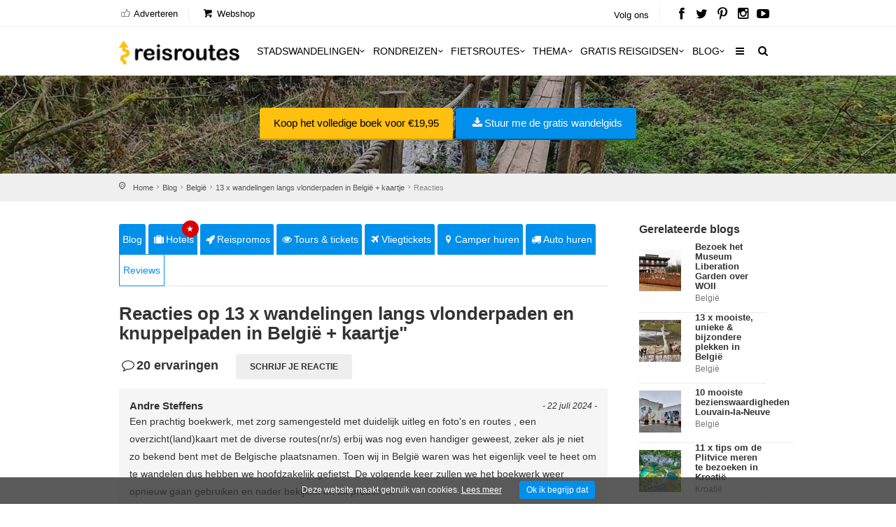

--- FILE ---
content_type: text/html; charset=utf-8
request_url: https://www.reisroutes.be/blog/belgie/wandelingen-vlonderpaden-belgie/reviews/
body_size: 10825
content:
<!DOCTYPE html><!--[if IE 8]><html class="ie ie8"><![endif]--> <!--[if IE 9]><html class="ie ie9"><![endif]--><html lang=nl-BE><head><meta charset=utf-8><meta http-equiv=X-UA-Compatible content="IE=edge"><meta name=viewport content="width=device-width, initial-scale=1, maximum-scale=1"><title>20 reacties op 13 x wandelingen langs vlonderpaden in België + kaartje</title><meta name=description content="20 reacties op ✔️ Wandelen langs vlonderpaden en knuppelpaden? ✔️ Compleet overzicht met de mooiste vlonderpaden &amp; knuppelpaden in België + kaartje! ✔️ Trek je wandelschoenen aan en ga wandelen."><meta name=keywords content="13 x wandelingen langs vlonderpaden en knuppelpaden"><meta name=author content="The Media Bay - https://www.themediabay.be"><meta name=generator content="W247.be - https://www.w247.be"><script type=application/ld+json>
        {
        "@context": "https://www.schema.org",
        "@type": "Organization",
        "url": "https://www.reisroutes.be",
        "sameAs": [
        "https://www.facebook.com/reisroutes",
        "https://twitter.com/reisroutes",
        "https://www.instagram.com/reisroutes.be",
        "https://www.pinterest.com/reisroutes",
        "https://www.youtube.com/c/reisrouteslive"        
        ],
        "name": "Reisroutes",
        "logo": "https://www.reisroutes.be/img/logo.png",
        "aggregateRating": {
            "ratingCount":"77681",
            "ratingValue":"9.7",
            "worstRating":1,
            "bestRating":10
        },
        "potentialAction":{
                    "@type":"SearchAction",
                    "target":"https://www.reisroutes.be/zoeken/?q={search_term_string}",
                    "query-input":"required name=search_term_string"},
         "contactPoint": [
        {
        "@context": "https://schema.org",
        "@type": "ContactPoint",
        "contactType": "customer support",
        "url": "https://www.reisroutes.be/contact/", 
        "availableLanguage": ["English", "Dutch"]
        }
    ]
    }
    </script><meta property=og:url content="https://www.reisroutes.be/blog/belgie/wandelingen-vlonderpaden-belgie/reviews/"><meta property=og:type content=article><meta property=og:title content="20 reacties op 13 x wandelingen langs vlonderpaden in België + kaartje"><meta property=og:site_name content=Reisroutes><meta property=og:locale content=nl_BE><meta property=og:type content=website><meta property=og:description content="20 reacties op ✔️ Wandelen langs vlonderpaden en knuppelpaden? ✔️ Compleet overzicht met de mooiste vlonderpaden &amp; knuppelpaden in België + kaartje! ✔️ Trek je wandelschoenen aan en ga wandelen."><meta property=og:image content=https://www.reisroutes.be/images/openGraph.png><meta name=msapplication-TileColor content=#ffffff><meta name=theme-color content=#ffffff><link defer href="/bundles/screen?v=RV9c_JjP5rFEW63zVcTJjaZVidXoHt-U5NEZEl-VMiQ1" rel=stylesheet media=screen><link href="/bundles/print?v=WkGXgz5L5BzhaTo34bIBJ33eY0-4AhEi_ytxEctOFVI1" rel=stylesheet media=print><link href=/css/jquery.fancybox.min.css rel=stylesheet><link rel=preload href="//fonts.googleapis.com/css?family=Open+Sans:400,400italic,500,500italic,600,600italic,700,700italic" rel=stylesheet><meta name=msapplication-TileColor content=#4b7afe><meta name=HandheldFriendly content=True><link rel=apple-touch-icon sizes=57x57 href=/img/favicon/apple-icon-57x57.png><link rel=apple-touch-icon sizes=60x60 href=/img/favicon/apple-icon-60x60.png><link rel=apple-touch-icon sizes=72x72 href=/img/favicon/apple-icon-72x72.png><link rel=apple-touch-icon sizes=76x76 href=/img/favicon/apple-icon-76x76.png><link rel=apple-touch-icon sizes=114x114 href=/img/favicon/apple-icon-114x114.png><link rel=apple-touch-icon sizes=120x120 href=/img/favicon/apple-icon-120x120.png><link rel=apple-touch-icon sizes=144x144 href=/img/favicon/apple-icon-144x144.png><link rel=apple-touch-icon sizes=152x152 href=/img/favicon/apple-icon-152x152.png><link rel=apple-touch-icon sizes=180x180 href=/img/favicon/apple-icon-180x180.png><link rel=icon type=image/png href=/img/favicon/favicon-32x32.png sizes=32x32><link rel=icon type=image/png href=/img/favicon/favicon-96x96.png sizes=96x96><link rel=icon type=image/png href=/img/favicon/favicon-16x16.png sizes=16x16><link rel=apple-touch-icon sizes=144x144 href=/img/favicons/apple-touch-icon-144x144.png><link rel="shortcut icon" href="/favicon.ico?v=3"><!--[if lt IE 9]><script src=js/html5shiv.min.js></script><script src=js/respond.min.js></script><![endif]--><link rel=alternate href="https://www.reisroutes.be/blog/belgie/wandelingen-vlonderpaden-belgie/reviews/" hreflang=nl-BE><link rel=alternate href="https://www.reisroutes.nl/blog/belgie/wandelingen-vlonderpaden-belgie/reviews/" hreflang=nl-NL><link rel=canonical href="https://www.reisroutes.be/blog/belgie/wandelingen-vlonderpaden-belgie/reviews/"><script>(function(w,d,s,l,i){w[l]=w[l]||[];w[l].push({'gtm.start':new Date().getTime(),event:'gtm.js'});var f=d.getElementsByTagName(s)[0],j=d.createElement(s),dl=l!='dataLayer'?'&l='+l:'';j.async=true;j.src='https://www.googletagmanager.com/gtm.js?id='+i+dl;f.parentNode.insertBefore(j,f);})(window,document,'script','dataLayer','GTM-T945NNZ');</script><script>!function(f,b,e,v,n,t,s)
{if(f.fbq)return;n=f.fbq=function(){n.callMethod?n.callMethod.apply(n,arguments):n.queue.push(arguments)};if(!f._fbq)f._fbq=n;n.push=n;n.loaded=!0;n.version='2.0';n.queue=[];t=b.createElement(e);t.async=!0;t.src=v;s=b.getElementsByTagName(e)[0];s.parentNode.insertBefore(t,s)}(window,document,'script','https://connect.facebook.net/en_US/fbevents.js');fbq('init','472754037079760');fbq('track','PageView');</script><noscript><img height=1 width=1 style=display:none src="https://www.facebook.com/tr?id=472754037079760&amp;ev=PageView&amp;noscript=1"></noscript><body><form method=post action="./" id=form1><div class=aspNetHidden><input type=hidden name=__EVENTTARGET id=__EVENTTARGET> <input type=hidden name=__EVENTARGUMENT id=__EVENTARGUMENT> <input type=hidden name=__VIEWSTATE id=__VIEWSTATE value="/wEPDwUKLTM2NDY3MzY2MmQYAgUbUHJvZHVjdExpc3RQYWdlckNvbWJvQm90dG9tDzwrAAQBAwIUZAUKcnB0UmV2aWV3cw8UKwAOZGRkZGRkZDwrAAoAAhRkZGRmAgpkDQyi29jew3MjKNPobp7HSuIhp1E="></div><script>var theForm=document.forms['form1'];if(!theForm){theForm=document.form1;}
function __doPostBack(eventTarget,eventArgument){if(!theForm.onsubmit||(theForm.onsubmit()!=false)){theForm.__EVENTTARGET.value=eventTarget;theForm.__EVENTARGUMENT.value=eventArgument;theForm.submit();}}</script><script src="/WebResource.axd?d=sh-d3RZ4weXkv_AWtKKGc51-p2jXxkymRXyIuYV9lronC0EsW4ASXLUHZfIU3KQg5t54zZRJytcaJm6Fm7BRMWslMpQ1&amp;t=638901608248157332"></script><script src="/ScriptResource.axd?d=NnAJ91wsbuUK9wo3zk_Dqx3dMBE4l7y3v0Gb5rSQgqTXZJU4xxOWrdvBeIEIE8cWNMRhdqjLHnDT_F4Owdu2po377L9DPsMnAjweLSe0--klVYk10&amp;t=7c776dc1"></script><script src="/ScriptResource.axd?d=t4orZ0m6-y82rd73W84WP9Uk1DvHsytmbsi8WELbRIgGx5WrRc0DHHAeLmT3r9rkrqrl-yvKSzU4D6nA9xdwxhNo9hWzVPRnmduDOmnZ4mwaXXrr60LuSyBI614YgGD5P0LcFw2&amp;t=7c776dc1"></script><script>Sys.WebForms.PageRequestManager._initialize('ScriptManager1','form1',[],[],[],90,'');</script><div class=layer></div><header><div id=top_line><div class=container><div class=row><div class="col-md-8 col-sm-7 col-xs-6"><ul id=top_linksl><li><a title=Adverteren href="/adverteren/"><i class=icon_set_1_icon-18></i> Adverteren</a><li><a title=Webshop target=_blank href="https://shop.themediabay.be/nl/"><i class=icon-basket-1></i> Webshop</a></ul></div><div class="col-md-4 col-sm-5 col-xs-6"><ul id=top_links><li>Volg ons<li id=social_top><a title="Reisroutes op Facebook" target=_blank href=https://www.facebook.com/reisroutes><i class=icon-facebook></i></a> <a title="Reisroutes op Twitter" target=_blank href=https://twitter.com/reisroutes><i class=icon-twitter></i></a> <a title="Reisroutes op Pinterest" target=_blank href=https://www.pinterest.com/reisroutes><i class=icon-pinterest></i></a> <a title="Reisroutes op Instagram" target=_blank href=https://www.instagram.com/reisroutes.be><i class=icon-instagramm></i></a> <a title="Reisroutes op Youtube" target=_blank href=https://www.youtube.com/c/reisrouteslive><i class=icon-youtube-play></i></a></ul></div></div></div></div><div class=container><div class=row><div class="col-lg-3 col-md-2 col-sm-5 col-xs-5"><div id=logo_home><a href="/" title=Reisroutes>Reisroutes</a></div></div><nav class="col-lg-9 col-md-10 col-sm-7 col-xs-7"> <a class="cmn-toggle-switch cmn-toggle-switch__htx open_close" href=javascript:void(0)><span>Mobiel Menu</span></a><div class=main-menu><div id=header_menu><a href="/"><img src=/img/logo.png alt=Reisroutes data-retina=true></a></div><a href=# class=open_close id=close_in><i class=icon_set_1_icon-77></i></a><ul><li class="megamenu submenu"><a target=_parent title=Stadswandelingen href="/stadswandelingen/" class="show-submenu-mega desktop_menu">Stadswandelingen<i class=icon-down-open-mini></i></a><a target=_parent title=Stadswandelingen href="/stadswandelingen/" class="show-submenu-mega mobile_menu">Stadswandelingen</a><div class=menu-wrapper><div class=col-md-3><ul><li><a title=Amsterdam href="/stadswandelingen/amsterdam/">Amsterdam</a><li><a title=Antwerpen href="/stadswandelingen/antwerpen/">Antwerpen</a><li><a title=Ardennen href="/stadswandelingen/ardennen/">Ardennen</a><li><a title=Barcelona href="/stadswandelingen/barcelona/">Barcelona</a><li><a title=België href="/stadswandelingen/belgie/">Belgi&euml;</a><li><a title=Berlijn href="/stadswandelingen/berlijn/">Berlijn</a><li><a title=Brugge href="/stadswandelingen/brugge/">Brugge</a><li><a title=Brussel href="/stadswandelingen/brussel/">Brussel</a><li><a title="Den Haag" href="/stadswandelingen/den-haag/">Den Haag</a></ul></div><div class=col-md-3><ul><li><a title=Duitsland href="/stadswandelingen/duitsland/">Duitsland</a><li><a title=Firenze href="/stadswandelingen/firenze/">Firenze</a><li><a title=Frankrijk href="/stadswandelingen/frankrijk/">Frankrijk</a><li><a title=Gent href="/stadswandelingen/gent/">Gent</a><li><a title="Groothertogdom Luxemburg" href="/stadswandelingen/gh-luxemburg/">Groothertogdom Luxemburg</a><li><a title=Italië href="/stadswandelingen/italie/">Itali&euml;</a><li><a title=Leuven href="/stadswandelingen/leuven/">Leuven</a><li><a title="Lille - Rijsel" href="/stadswandelingen/lille/">Lille - Rijsel</a><li><a title=Lissabon href="/stadswandelingen/lissabon/">Lissabon</a></ul></div><div class=col-md-3><ul><li><a title=Londen href="/stadswandelingen/londen/">Londen</a><li><a title=Luik href="/stadswandelingen/luik/">Luik</a><li><a title=Lyon href="/stadswandelingen/lyon/">Lyon</a><li><a title=Maastricht href="/stadswandelingen/maastricht/">Maastricht</a><li><a title=Madrid href="/stadswandelingen/madrid/">Madrid</a><li><a title=Nederland href="/stadswandelingen/nederland/">Nederland</a><li><a title="New York" href="/stadswandelingen/new-york/">New York</a><li><a title=Normandië href="/stadswandelingen/normandie/">Normandi&euml;</a><li><a title=Parijs href="/stadswandelingen/parijs/">Parijs</a></ul></div><div class=col-md-3><ul><li><a title=Portugal href="/stadswandelingen/portugal/">Portugal</a><li><a title=Praag href="/stadswandelingen/praag/">Praag</a><li><a title=Rome href="/stadswandelingen/rome/">Rome</a><li><a title=Rotterdam href="/stadswandelingen/rotterdam/">Rotterdam</a><li><a title=Spanje href="/stadswandelingen/spanje/">Spanje</a><li><a title=Valencia href="/stadswandelingen/valencia/">Valencia</a><li><a title=Venetië href="/stadswandelingen/venetie/">Veneti&euml;</a><li><a title=Wenen href="/stadswandelingen/wenen/">Wenen</a><li><a title="Alle stadswandelingen" href="/stadswandelingen/">Alle stadswandelingen</a></ul></div></div><li class="megamenu submenu"><a target=_parent title=Rondreizen href="/rondreizen/" class="show-submenu-mega desktop_menu">Rondreizen<i class=icon-down-open-mini></i></a><a target=_parent title=Rondreizen href="/rondreizen/" class="show-submenu-mega mobile_menu">Rondreizen</a><div class=menu-wrapper><div class=col-md-3><ul><li><a title=Andalusië href="/rondreizen/andalusie/">Andalusi&euml;</a><li><a title=Ardennen href="/rondreizen/ardennen/">Ardennen</a><li><a title="Baai van Napels en Amalfi kust" href="/rondreizen/baai-napels-amalfi/">Baai van Napels en Amalfi kust</a><li><a title=Beieren href="/rondreizen/beieren/">Beieren</a><li><a title=Bretagne href="/rondreizen/bretagne/">Bretagne</a><li><a title=Champagne href="/rondreizen/champagne/">Champagne</a><li><a title=Duitsland href="/rondreizen/duitsland/">Duitsland</a><li><a title=Eifel href="/rondreizen/eifel/">Eifel</a><li><a title="Elzas - Vogezen" href="/rondreizen/elzas/">Elzas - Vogezen</a></ul></div><div class=col-md-3><ul><li><a title=Frankrijk href="/rondreizen/frankrijk/">Frankrijk</a><li><a title="Franse Ardennen" href="/rondreizen/franse-ardennen/">Franse Ardennen</a><li><a title=Galicië href="/rondreizen/galicie/">Galici&euml;</a><li><a title="Groothertogdom Luxemburg" href="/rondreizen/gh-luxemburg/">Groothertogdom Luxemburg</a><li><a title=IJsland href="/rondreizen/ijsland/">IJsland</a><li><a title=Italië href="/rondreizen/italie/">Itali&euml;</a><li><a title=Kroatië href="/rondreizen/kroatie/">Kroati&euml;</a><li><a title=Loirevallei href="/rondreizen/loirevallei/">Loirevallei</a><li><a title=Moezel href="/rondreizen/moezel/">Moezel</a></ul></div><div class=col-md-3><ul><li><a title=Namibië href="/rondreizen/namibie/">Namibi&euml;</a><li><a title=Nederland href="/rondreizen/nederland/">Nederland</a><li><a title=Noord-Spanje href="/rondreizen/noord-spanje/">Noord-Spanje</a><li><a title=Normandië href="/rondreizen/normandie/">Normandi&euml;</a><li><a title=Oeganda href="/rondreizen/oeganda/">Oeganda</a><li><a title=Oostenrijk href="/rondreizen/oostenrijk/">Oostenrijk</a><li><a title=Portugal href="/rondreizen/portugal/">Portugal</a><li><a title=Provence href="/rondreizen/provence/">Provence</a><li><a title=Puglia href="/rondreizen/puglia/">Puglia</a></ul></div><div class=col-md-3><ul><li><a title=Schotland href="/rondreizen/schotland/">Schotland</a><li><a title=Sicilië href="/rondreizen/sicilie/">Sicili&euml;</a><li><a title=Spanje href="/rondreizen/spanje/">Spanje</a><li><a title=Toscane href="/rondreizen/toscane/">Toscane</a><li><a title=Umbrië href="/rondreizen/umbrie/">Umbri&euml;</a><li><a title=Zeeland href="/rondreizen/zeeland-nederland/">Zeeland</a><li><a title=Zuidwest-Engeland href="/rondreizen/zuidwest-engeland/">Zuidwest-Engeland</a><li><a title="Zwarte Woud" href="/rondreizen/zwarte-woud/">Zwarte Woud</a><li><a title="Alle rondreizen" href="/rondreizen/">Alle rondreizen</a></ul></div></div><li class="megamenu submenu"><a target=_parent title=Fietsroutes href="/fietsroutes/" class="show-submenu-mega desktop_menu">Fietsroutes<i class=icon-down-open-mini></i></a><a target=_parent title=Fietsroutes href="/fietsroutes/" class="show-submenu-mega mobile_menu">Fietsroutes</a><div class=menu-wrapper><div class=col-md-6><ul><li><a title=Achterhoek href="/fietsroutes/achterhoek/">Achterhoek</a><li><a title="Antwerpse Kempen" href="/fietsroutes/antwerpse-kempen/">Antwerpse Kempen</a><li><a title=Ardennen href="/fietsroutes/ardennen/">Ardennen</a><li><a title=België href="/fietsroutes/belgie/">Belgi&euml;</a><li><a title="Belgische kust" href="/fietsroutes/belgische-kust/">Belgische kust</a><li><a title=Hageland href="/fietsroutes/hageland/">Hageland</a><li><a title=Haspengouw href="/fietsroutes/haspengouw/">Haspengouw</a><li><a title=Gelderland href="/fietsroutes/gelderland/">Gelderland</a><li><a title=Leiestreek href="/fietsroutes/leiestreek/">Leiestreek</a></ul></div><div class=col-md-6><ul><li><a title="Limburgse Kempen" href="/fietsroutes/limburg/">Limburgse Kempen</a><li><a title=Meetjesland href="/fietsroutes/meetjesland/">Meetjesland</a><li><a title=Nederland href="/fietsroutes/nederland/">Nederland</a><li><a title=Scheldeland href="/fietsroutes/scheldeland/">Scheldeland</a><li><a title="Vlaamse Ardennen" href="/fietsroutes/vlaamse-ardennen/">Vlaamse Ardennen</a><li><a title=Voeren href="/fietsroutes/voeren/">Voeren</a><li><a title=Westhoek href="/fietsroutes/westhoek/">Westhoek</a><li><a title="Alle fietsroutes" href="/fietsroutes/">Alle fietsroutes</a></ul></div></div><li class=submenu><a target=_parent title=Thema href="/thema/" class="show-submenu desktop_menu">Thema<i class=icon-down-open-mini></i></a><a target=_parent title=Thema href="/thema/" class="show-submenu mobile_menu">Thema</a><ul><li><a title=Kerstmarkten href="/thema/kerstmarkten/">Kerstmarkten</a><li><a title="Bloesems in Vlaanderen" href="/thema/bloesems-in-vlaanderen/">Bloesems in Vlaanderen</a><li><a title="Dwars door Frankrijk" href="/thema/dwars-door-frankrijk/">Dwars door Frankrijk</a><li><a title="E-bike fietsroutes" href="/thema/e-bike-fietsroutes/">E-bike fietsroutes</a><li><a title="Eerste Wereldoorlog" href="/thema/eerste-wereldoorlog/">Eerste Wereldoorlog</a><li><a title="Fietsroutes Vlaamse Kust" href="/thema/fietsroutes-vlaamse-kust/">Fietsroutes Vlaamse Kust</a><li><a title="Gratis fietsgidsen downloaden" href="/thema/gratis-fietsgidsen-downloaden/">Gratis fietsgidsen downloaden</a><li><a title="Wandelen vanaf een treinstation" href="/thema/wandelen-vanaf-treinstation/">Wandelen vanaf een treinstation</a><li><a title="Alle per thema &amp; regio" href="/thema/">Alle per thema &amp; regio</a></ul><li class=submenu><a target=_parent title="Gratis reisgidsen" href="/gratis-reisgidsen/">Gratis reisgidsen<i class=icon-down-open-mini></i></a><li class="megamenu submenu"><a target=_parent title=Blog href="/blog/" class="show-submenu-mega desktop_menu">Blog<i class=icon-down-open-mini></i></a><a target=_parent title=Blog href=javascript:void(0) class="show-submenu-mega mobile_menu">Blog<i class=icon-down-open-mini></i></a><div class=menu-wrapper><div class=col-md-3><ul><li><a title=ABC-eilanden href="/blog/abc-eilanden/">ABC-eilanden</a><li><a title="Citytrip Aken" href="/blog/aken/">Aken</a><li><a title=Albanië href="/blog/albanie/">Albani&euml;</a><li><a title=Amsterdam href="/blog/amsterdam/">Amsterdam</a><li><a title="Vakantie Andalusië: zon, zee en cultuur" href="/blog/andalusie/">Andalusi&euml;</a><li><a title=Andorra href="/blog/andorra/">Andorra</a><li><a title=Antwerpen href="/blog/antwerpen/">Antwerpen</a><li><a title="Antwerpse Kempen" href="/blog/antwerpse-kempen/">Antwerpse Kempen</a><li><a title="Ardèche en Drôme" href="/blog/ardeche-drome/">Ard&egrave;che en Dr&ocirc;me</a></ul></div><div class=col-md-3><ul><li><a title="Vakantie in de Belgische Ardennen" href="/blog/ardennen/">Ardennen</a><li><a title="Athene: de geschiedenis rondom je" href="/blog/athene/">Athene</a><li><a title=Auvergne href="/blog/auvergne/">Auvergne</a><li><a title="Azoren ontdekken en mateloos genieten" href="/blog/azoren/">Azoren</a><li><a title="Bezoek Napels, de Baai van Napels en de Amalfi kust" href="/blog/baai-napels-amalfi/">Baai van Napels en Amalfi kust</a><li><a title="De Balearen: Mallorca, Menorca en Ibiza" href="/blog/balearen/">Balearen</a><li><a title=Bali-Lombok href="/blog/bali-lombok/">Bali-Lombok</a><li><a title="Baltische Staten" href="/blog/baltische-staten/">Baltische Staten</a><li><a title=Barcelona href="/blog/barcelona/">Barcelona</a></ul></div><div class=col-md-3><ul><li><a title="Vakantie Beieren" href="/blog/beieren/">Beieren</a><li><a title=België href="/blog/belgie/">Belgi&euml;</a><li><a title="Belgische kust: grote verscheidenheid" href="/blog/belgische-kust/">Belgische kust</a><li><a title="Berlijn: multiculturele smeltkroes" href="/blog/berlijn/">Berlijn</a><li><a title=Boedapest href="/blog/boedapest/">Boedapest</a><li><a title="Bonn: een veelzijdige stad" href="/blog/bonn/">Bonn</a><li><a title=Bordeaux href="/blog/bordeaux/">Bordeaux</a><li><a title="Bosnië en Herzegovina" href="/blog/bosnie-herzegovina/">Bosni&euml; en Herzegovina</a><li><a title=Bourgogne href="/blog/bourgondie/">Bourgogne</a></ul></div><div class=col-md-3><ul><li><a title="Bretagne: langs kastelen en ruige kusten" href="/blog/bretagne/">Bretagne</a><li><a title=Brugge href="/blog/brugge/">Brugge</a><li><a title="Brugse Ommeland" href="/blog/brugse-ommeland/">Brugse Ommeland</a><li><a title=Brussel href="/blog/brussel/">Brussel</a><li><a title=Bulgarije href="/blog/bulgarije/">Bulgarije</a><li><a title="Een zonnige vakantie op de Canarische Eilanden" href="/blog/canarische-eilanden/">Canarische Eilanden</a><li><a title="Castilla y León" href="/blog/castilla-y-leon/">Castilla y Le&oacute;n</a><li><a title=Catalonië href="/blog/catalonie/">Cataloni&euml;</a><li><a title="Alle blogitems" href="/blog/">Alle blogitems</a></ul></div></div><li class=submenu><a target=_parent title="Meer info" href="/info/" class="show-submenu desktop_menu"><i class=icon-menu></i></a><a target=_parent title="Meer info" href=javascript:void(0) class="show-submenu mobile_menu">Meer info<i class=icon-down-open-mini></i></a><ul><li><a title="Koop je tickets vooraf" href="/info/tickets-met-korting/">Koop je tickets vooraf</a><li><a title=Adverteren target=_top href="/adverteren/">Adverteren</a><li><a title=Zoektochten href="/info/zoektochten/">Zoektochten</a><li><a title="Wandel- en fietswebsites" href="/info/wandel-fiets-websites/">Wandel- en fietswebsites</a><li><a title="Veelgestelde vragen" href="/info/faq/">Veelgestelde vragen</a><li><a title="Affiliate worden" target=_top href="/affiliate-worden/">Affiliate worden</a><li><a title="Over ons" href="/info/over-ons/">Over ons</a><li><a title="Gebruik GPS-tracks" href="/info/gebruik-van-gps-tracks/">Gebruik GPS-tracks</a><li><a title="Routeplanner fietsknooppunten" href="/info/routeplanner-fietsknooppunten/">Routeplanner fietsknooppunten</a><li><a title="GPS coördinaten converteren" href="/info/gps-coordinaten-converteren/">GPS co&ouml;rdinaten converteren</a><li><a title=Nieuwsbrief target=_top href="/nieuwsbrief/">Nieuwsbrief</a></ul></ul><ul id=mobile-menu-links><li><a title="Verblijf, vervoer &amp; activiteiten" href="/verblijf-vervoer-activiteit/"><i class=icon_set_1_icon-6></i> Verblijf, vervoer &amp; activiteiten</a><li><a title=Webshop target=_blank href="https://shop.themediabay.be/nl/"><i class=icon-basket-1></i> Webshop</a></ul><ul><li id=mobile-social><a title="Reisroutes op Facebook" target=_blank href="https://www.facebook.com/reisroutes/"><i class=icon-facebook></i></a> <a title="Reisroutes op Twitter" target=_blank href=https://twitter.com/reisroutes><i class=icon-twitter></i></a> <a title="Reisroutes op Pinterest" target=_blank href=https://www.pinterest.com/reisroutes><i class=icon-pinterest></i></a> <a title="Reisroutes op Instagram" target=_blank href="https://www.instagram.com/reisroutes.be/"><i class=icon-instagramm></i></a> <a title="Reisroutes op Youtube" target=_blank href=https://www.youtube.com/c/reisrouteslive><i class=icon-youtube-play></i></a></ul></div><ul id=top_tools style=display:none><li><div class="dropdown dropdown-search"><a href=# class=search-overlay-menu-btn data-toggle=dropdown aria-expanded=false><i class=icon-search></i></a></div><div class=search-overlay-menu><span class=search-overlay-close><i class=icon_set_1_icon-77></i></span><div id=header1_pnlSearchTop onkeypress="return WebForm_FireDefaultButton(event,'header1_btnSearchTop')"><input name=header1$txtSearchTop type=text id=header1_txtSearchTop class=search-field placeholder=Zoeken...> <a id=header1_btnSearchTop href="javascript:__doPostBack('header1$btnSearchTop','')"><i class=icon_set_1_icon-78></i></a></div></div></ul><ul class=new_tool><li><i class=icon-search></i></ul></nav></div></div></header><div id=pnlHeader><section class=static-window-section style=background-image:url(/userfiles/fotos/wandeling-in-vallei-van-de-serskampse-beek-over-vlonderpaden_21628_xl.jpg)><div class=static-window-filter></div><div class=parallax-content-1><div class=intro_title><a title="Koop het volledige boek voor €19,95" target=_blank href="https://shop.reisroutes.be/product/wandelboek-1/" class=button_yellow>Koop het volledige boek voor €19,95</a> <a rel=nofollow data-fancybox-type=iframe href="/downloadfb.aspx?id=XB8Itwnr2klOMxOzByUYTw==&amp;iid=GYQWOWEDhAL1WPgHyy0qWQ==&amp;URL=QWUgQHyw2GJD8u3oUSxKKDvKhmlINx6f7QtiKPbqbArTmj6W247BEQcSd312GhPelfO/DzI9ZOY1IhbuvvDqvlrr3jasVm9BlZis/I0AkH8uFrCw=" class="button_blue subscribe-iframe download"><i class=icon-download></i>Stuur me de gratis wandelgids</a></div></div></section></div><div id=position><div class=container><ul class=breadcrumbs><li><a title=Home href="/">Home</a><li><a title=Reisblog href="/blog/">Blog</a><li><a title=België href="/blog/belgie/">België</a><li><a title="13 x wandelingen langs vlonderpaden in België + kaartje" href="/blog/belgie/wandelingen-vlonderpaden-belgie/">13 x wandelingen langs vlonderpaden in België + kaartje</a><li>Reacties</ul></div></div><div class=container><div class="social-bar add_bottom_30"><div class=social-bar-logo><div id=aff_home><a target=_blank title=Hotels href="https://www.booking.com/searchresults.nl.html?aid=321180&amp;ss=België&amp;label=reisroutes_be_static-review-wandelingen-vlonderpaden-belgie" class=tab-btn><i class=icon-suitcase></i>Hotels</a> <a target=_blank title=Reispromos href=https://www.euroreizen.be/lastminutes-promos class=tab-btn><i class=icon-rocket></i>Reispromos</a> <a target=_blank title="Tours &amp; tickets" href="https://www.getyourguide.nl/s/?q=België&amp;partner_id=W38F18N&amp;currency=EUR&amp;cmp=reisroutes_be_static-review-wandelingen-vlonderpaden-belgie" class=tab-btn><i class=icon-eye></i>Tours & tickets</a> <a target=_blank title=Vliegtickets href="https://tc.tradetracker.net/?c=3060&amp;m=12&amp;a=326304&amp;r=reisroutes-be-static-review-wandelingen-vlonderpaden-belgie&amp;u=%2F" class=tab-btn><i class=icon-flight></i>Vliegtickets</a> <a target=_blank title="Camper huren" href="https://clk.tradedoubler.com/click?p=325683&amp;a=3295948&amp;epi=reisroutes-be-static-review-&amp;url=https%3A%2F%2Fwww.goboony.be%2F" class=tab-btn><i class=icon-location-1></i>Camper huren</a> <a target=_blank title="Auto huren" href="https://www.sunnycars.be/huureenauto/?tt=21133_12_326304_reisroutes-be-static-review-wandelingen-vlonderpaden-belgie&amp;r=" class=tab-btn><i class=icon-truck></i>Auto huren</a></div></div><div class=socials-container><div class=social-container><a rel=nofollow data-fancybox-type=iframe href="/downloadfb.aspx?id=XB8Itwnr2klOMxOzByUYTw==&amp;iid=GYQWOWEDhAL1WPgHyy0qWQ==&amp;URL=QWUgQHyw2GJD8u3oUSxKKDvKhmlINx6f7QtiKPbqbArTmj6W247BEQcSd312GhPelfO/DzI9ZOY1IhbuvvDqvlrr3jasVm9BlZis/I0AkH8uFrCw=" class="download subscribe-iframe"><i class=icon-download></i>Stuur me de gratis wandelgids</a></div></div></div><div class=row><div class=col-md-9 id=single_tour_desc><div class=product-info-tabs><div class=prod-tabs id=product-tabs><div class="tab-btns clearfix"><a title="13 x wandelingen langs vlonderpaden en knuppelpaden in België + kaartje" href="../" class=tab-btn>Blog</a> <a target=_blank title=Hotels href="https://www.booking.com/searchresults.nl.html?aid=321180&amp;ss=België&amp;label=reisroutes_be_top-review-wandelingen-vlonderpaden-belgie" class=tab-btn><i class=icon-suitcase></i>Hotels<div class=upper>&#9733;</div></a> <a target=_blank title=Reispromos href=https://www.euroreizen.be/lastminutes-promos class=tab-btn><i class=icon-rocket></i>Reispromos</a> <a target=_blank title="Tours &amp; tickets &amp; tickets" href="https://www.getyourguide.nl/s/?q=België&amp;partner_id=W38F18N&amp;currency=EUR&amp;cmp=reisroutes_be_top-review-wandelingen-vlonderpaden-belgie" class=tab-btn><i class=icon-eye></i>Tours & tickets</a> <a target=_blank title=Vliegtickets href="https://tc.tradetracker.net/?c=3060&amp;m=12&amp;a=326304&amp;r=reisroutes-be-top-static-review-wandelingen-vlonderpaden-belgie&amp;u=%2F" class=tab-btn><i class=icon-flight></i>Vliegtickets</a> <a target=_blank title="Camper huren" href="https://clk.tradedoubler.com/click?p=325683&amp;a=3295948&amp;epi=reisroutes-be-top-static-review-wandelingen-vlonderpaden-belgie&amp;url=https%3A%2F%2Fwww.goboony.be%2F" class=tab-btn><i class=icon-location-1></i>Camper huren</a> <a target=_blank title="Auto huren" href="https://www.sunnycars.be/huureenauto/?tt=21133_12_326304_reisroutes-be-top-static-review-wandelingen-vlonderpaden-belgie&amp;r=" class=tab-btn><i class=icon-truck></i>Auto huren</a> <a title=Reviews href="/blog/belgie/wandelingen-vlonderpaden-belgie/reviews/" class="tab-btn active-btn">Reviews</a></div><div class="tabs-container white"><div class="tab active-tab" id=prod-description><div class=content><h1>Reacties op 13 x wandelingen langs vlonderpaden en knuppelpaden in België + kaartje"</h1><div id=reviews-container><h4><i class=icon-comment-empty></i>20 ervaringen</h4><a rel=nofollow data-fancybox-type=iframe href="/comment.aspx?id=GYQWOWEDhAL1WPgHyy0qWQ==&amp;t=DsDiWnP/6QqGBjW247BE82P6t2Q==&amp;naam=13+x+wandelingen+langs+vlonderpaden+en+knuppelpaden+in+Belgi%c3%ab+%2b+kaartje&amp;url=https://www.reisroutes.be/blog/belgie/wandelingen-vlonderpaden-belgie/" class="btn_1 grey subscribe-iframe review">Schrijf je reactie</a></div><div class=review_strip_single><small>- 22 juli 2024 -</small> <span class=name>Andre Steffens</span><p>Een prachtig boekwerk, met zorg samengesteld met duidelijk uitleg en foto&#39;s en routes , een overzicht(land)kaart met de diverse routes(nr/s) erbij was nog even handiger geweest, zeker als je niet zo bekend bent met de Belgische plaatsnamen. Toen wij in Belgi&#235; waren was het eigenlijk veel te heet om te wandelen dus hebben we hoofdzakelijk gefietst. De volgende keer zullen we het boekwerk weer opnieuw gaan gebruiken en nader bekijken en uit proberen.</div><div class=review_strip_single><small>- 21 november 2023 -</small> <span class=name>Babs Boerjan</span><p>Ik wil altijd fietsen en nooit wandelen omdat dat saaier maar jullie maken de routes zo zalig spannend</div><div class=review_strip_single><small>- 20 juli 2021 -</small> <span class=name>Werner Tijsmans</span><p>vakantie (in eigen land) gepland in september. Boek reeds bekeken en goede tips gevonden.</div><div class=review_strip_single><small>- 11 juli 2021 -</small> <span class=name>Sandra Schroyen</span><p>Mooi en overzichtelijk. De extra uitleg is handig en interessant om te lezen.</div><div class=review_strip_single><small>- 10 juli 2021 -</small> <span class=name>nathaliedewitte@hotmail.com</span><p>Bedankt voor de leuke wandeltips</div><div class=review_strip_single><small>- 9 juli 2021 -</small> <span class=name>Piet Pijnappels</span><p>De vlonderpaden geven ons steeds een aangenaam gevoel omdat je op een veilige manier toch kunt genieten van deze heel aparte natuur. Heel bijzonder is dat je door deze wandelingen thuis ook al kunt genieten met de voorbereiding.</div><div class=review_strip_single><small>- 8 juli 2021 -</small> <span class=name>Maria Van Gestel</span><p>Toffe wandelingen, eens iets anders dan wandelen in bos of hei !</div><div class=review_strip_single><small>- 8 juli 2021 -</small> <span class=name>Jeanine Moies</span><p>Heel handige gids, super plaatsjes om te ontdekken, die ik nog niet kende. Overzichtelijk en duidelijk.</div><div class=review_strip_single><small>- 7 juli 2021 -</small> <span class=name>Tiesters Luc</span><p>Toppie, Goede informatie ben weer een stukje wijzer geworden doe zo verder.</div><div class=review_strip_single><small>- 7 juli 2021 -</small> <span class=name>Karina Peeters</span><p>Ik heb al genoten van het bekijken van de gids. En dat genot zal alleen maar verhogen met het aantal wandelingen die ik ga uitproberen</div><div class=text-center><div id=pagarea class="pagination padding_030"><span id=ProductListPagerComboBottom><span class=pagerButtonCurrentPage>1</span><a class=pagerButton href="/blog/belgie/wandelingen-vlonderpaden-belgie/reviews/?page=2">2</a></span></div></div></div></div></div></div></div></div><aside class=col-md-3 id=sidebar><div class=row><div class=col-xs-12></div></div><div class=col-md-12><div class="row list_tours_tabs"><h3>Gerelateerde blogs</h3><ul><li><div><a title="Beleef de Tweede Wereldoorlog in het Museum Liberation Garden in Leopoldsburg" href="/blog/belgie/liberation-garden-leopoldsburg/"><figure><img title="Beleef de Tweede Wereldoorlog in het Museum Liberation Garden in Leopoldsburg" src=/userfiles/fotos/museum-liberation-garden-in-leopoldsburg_38120_t2.jpg alt="Museum Liberation Garden in Leopoldsburg"></figure><h3>Bezoek het Museum Liberation Garden over WOII</h3><small>België</small></a></div><li><div><a title="13 x mooiste, unieke en bijzondere plekken in België + kaartje" href="/blog/belgie/mooie-unieke-plekken-in-belgie/"><figure><img title="13 x mooiste, unieke en bijzondere plekken in België + kaartje" src=/userfiles/fotos/trollen-una-jeuris-in-boom_19651_t2.jpg alt="Trollen Una &amp; Jeuris in Boom"></figure><h3>13 x mooiste, unieke & bijzondere plekken in België</h3><small>België</small></a></div><li><div><a title="10 x bezienswaardigheden Louvain-la-Neuve: wat te zien &amp; doen?" href="/blog/belgie/bezienswaardigheden-louvain-la-neuve/"><figure><img title="10 x bezienswaardigheden Louvain-la-Neuve: wat te zien &amp; doen?" src=/userfiles/fotos/street-art-mural-mariela-ajras-en-milu-correch-in-louvain-la-neuve_32579_t2.jpg alt="Street-art mural Mariela Ajras en Milu Correch in Louvain-la-Neuve"></figure><h3>10 mooiste bezienswaardigheden Louvain-la-Neuve</h3><small>België</small></a></div><li><div><a title="11 tips om de Plitvice meren te bezoeken in Kroatië + hoe tickets boeken" href="/blog/kroatie/plitvice-meren-kroatie-reistips/"><figure><img title="11 tips om de Plitvice meren te bezoeken in Kroatië + hoe tickets boeken" src=/userfiles/fotos/plitvice-meren-kroatie_220_t2.jpg alt="Plitvice Meren Kroatië"></figure><h3>11 x tips om de Plitvice meren te bezoeken in Kroatië</h3><small>Kroatië</small></a></div><li><div><a title="De 11 x mooiste stranden &amp; eilanden rond Dubrovnik + kaart &amp; foto's" href="/blog/kroatie/mooiste-stranden-eilanden-rond-dubrovnik/"><figure><img title="De 11 x mooiste stranden &amp; eilanden rond Dubrovnik + kaart &amp; foto's" src=/userfiles/fotos/banje-beach-in-dubrovnik-bezoeken_214_t2.jpg alt="Banje Beach in Dubrovnik bezoeken"></figure><h3>11 mooiste stranden & eilanden rond Dubrovnik</h3><small>Kroatië</small></a></div><li><div><a title="Toon meer blogitems" href="/blog/belgie/">Toon meer blogitems</a></div></ul></div></div></aside></div></div><style>.iframe-container{width:100%;max-width:500px;margin:0 auto;}#responsive-iframe{width:100%;height:auto;display:block;}</style><div id=newsletter_container><div class=blue_bg><div class="container padding_60"><div class=row><div class="col-md-10 col-md-offset-1 text-center"><h3>Wil je elke week leuke reistips en voordelen ontvangen?</h3><div class=iframe-container><iframe src=/nieuwsrbief.html id=responsive-iframe frameborder=0 scrolling=no></iframe></div></div></div></div></div></div><footer><div class=container><div class=row><div class=col-md-12><div id=social_footer><span>Nog meer reisroutes? Volg ons</span><ul><li><a title="Reisroutes op Facebook" target=_blank href="https://www.facebook.com/reisroutes/"><em class=icon-facebook></em></a><li><a title="Reisroutes op Twitter" target=_blank href=https://twitter.com/reisroutes><em class=icon-twitter></em></a><li><a title="Reisroutes op Pinterest" target=_blank href=https://www.pinterest.com/reisroutes><em class=icon-pinterest></em></a><li><a title="Reisroutes op Instagram" target=_blank href="https://www.instagram.com/reisroutes.be/"><em class=icon-instagramm></em></a><li><a title="Reisroutes op Youtube" target=_blank href=https://www.youtube.com/c/reisrouteslive><em class=icon-youtube-play></em></a></ul></div></div></div><div class=row><div class="col-md-4 padding_030"><div class=img_container><a target=_blank href="/blog/reisinfo/tips-hoe-de-goedkoopste-vliegtickets-boeken/"> <img data-original=/userfiles/userfiles/hoe-goedkoop-vliegtickets-boeken.jpg class="img-responsive border3white lazy" alt="Hoe de goedkoopste vliegtickets boeken?" title="Hoe de goedkoopste vliegtickets boeken?" src=/userfiles/userfiles/hoe-goedkoop-vliegtickets-boeken.jpg></a></div></div><div class="col-md-4 padding_030"><div class=img_container><a target=_blank href="/blog/reisinfo/goedkoop-beste-hotel-boeken/"><img data-original=/userfiles/userfiles/hoe-goedkoop-hotel-boeken.jpg class="img-responsive border3white lazy" alt="Hoe de beste hotels boeken tegen de laagste prijs?" title="Hoe de beste hotels boeken tegen de laagste prijs?" src=/userfiles/userfiles/hoe-goedkoop-hotel-boeken.jpg></a></div></div><div class="col-md-4 padding_030"><div class=img_container><a target=_blank href="/blog/reisinfo/tips-huren-auto-vakantie/"><img data-original=/userfiles/userfiles/tips-huren-boeken-auto-vakantie.jpg class="img-responsive border3white lazy" alt="Tips voor het huren en boeken van een auto op vakantie" title="Tips voor het huren en boeken van een auto op vakantie" src=/userfiles/userfiles/tips-huren-boeken-auto-vakantie.jpg></a></div></div></div><div class=row><div class="footer-block col-lg-4 col-md-12 col-sm-12 col-xs-12 padding_030"><div class=fb-area><div class=facebook><h3><a target=_blank href=http://www.facebook.com/reisroutes><span>Reisroutes.be</span> op Facebook</a></h3><a target=_blank href=http://www.facebook.com/reisroutes><img data-original=/img/facebook_overview.jpg alt="Reisroutes op Facebook" src=/img/facebook_overview.jpg class=lazy></a></div></div></div><div class="footer-block col-lg-3 col-md-4 col-sm-4 col-xs-6 padding_030"><h3>Nuttige info</h3><ul><li><a title="Gratis reisgidsen" href="/gratis-reisgidsen/">Gratis reisgidsen</a><li><a title=Zoektochten href="/info/zoektochten/">Zoektochten</a><li><a title="Koop vooraf je tickets!" href="/info/tickets-met-korting/">Koop vooraf je tickets!</a><li><a title="Veelgestelde vragen" href="/info/faq/">Veelgestelde vragen</a><li><a title="Reisblog &amp; inspiratie" href="/blog/">Reisblog &amp; inspiratie</a><li><a title="Routeplanner fietsknooppunten" href="/info/routeplanner-fietsknooppunten/">Routeplanner fietsknooppunten</a></ul></div><div class="footer-block col-lg-3 col-md-4 col-sm-4 col-xs-6 padding_030"><h3>Samenwerken</h3><ul><li><a title=Adverteren href="/adverteren/">Adverteren</a><li><a title=Nieuwsbrief href="/nieuwsbrief/">Nieuwsbrief</a><li><a title="Over ons" href="/info/over-ons/">Over ons</a><li><a title="Zet je verblijf op Reisroutes" href="https://partner.reisroutes.be/" target=_blank>Zet je verblijf op Reisroutes</a><li><a title="Partner downloadplatform" href=https://partner.reisroutes.be/index-reisgidsen.html target=_blank>Partner downloadplatform</a><li><a title="Affiliate worden - Geld verdienen" href="/affiliate-worden/">Affiliate worden - Geld verdienen</a></ul></div><div class="footer-block col-lg-2 col-md-4 col-sm-4 col-xs-12 padding_030"><h3>Routes</h3><ul><li><a title=Stadswandelingen href="/stadswandelingen/">Stadswandelingen</a><li><a title=Rondreizen href="/rondreizen/">Rondreizen</a><li><a title=Fietsroutes href="/fietsroutes/">Fietsroutes</a><li><a title=Wandelroutes href="/wandelroutes/">Wandelroutes</a><li><a title="Routes per thema &amp; regio" href="/thema/">Routes per thema &amp; regio</a><li><a title="Vakantiehuis huren Maarkedal" href="https://www.lebonheurdelouise.be/" target=_blank>Vakantiehuis Maarkedal</a></ul></div></div><div class=row><div class="col-md-9 col-sm-9"><p class=copy>© <a href=https://www.themediabay.be target=_blank>The Media Bay</a> - Reisroutes 2026 - <a href="/algemene-voorwaarden/">Algemene voorwaarden</a> - <a href="/privacy/">Privacy</a> - <a href="/cookie/">Cookie</a> - <a href="/disclaimer/">Disclaimer</a> - <a href="/nieuwsbrief/">Nieuwsbrief</a> - <a href="/sitemap/">Sitemap</a> - <a href="/contact/">Contact</a></div><div class="col-md-3 col-sm-3"><p class=webdesign><a target=_blank href=http://www.w247.be>webdesign w247.be</a></div></div></div></footer><div id=toTop></div><script src="/bundles/scriptall?v=Kll7GBzPkxLPV019d5EsK-wOCf5_Sp6MNqBovByhbXY1"></script><script src=/js/theia-sticky-sidebar.min.js></script><script>jQuery('#sidebar').theiaStickySidebar({additionalMarginTop:110});$("input[type='checkbox']").attr("name","Types");</script><script async defer src=//assets.pinterest.com/js/pinit.js></script><script src="https://platform-api.sharethis.com/js/sharethis.js#property=6488790d7674a90012611209&amp;product=sticky-share-buttons&amp;source=platform" async></script><script>$(function(){function initFields(){$('#chkVereist').prop('checked',false);}
initFields();});</script><style>.at-share-dock.atss,.atss{z-index:20}</style><div class=aspNetHidden><input type=hidden name=__VIEWSTATEGENERATOR id=__VIEWSTATEGENERATOR value=DD86F558></div></form>